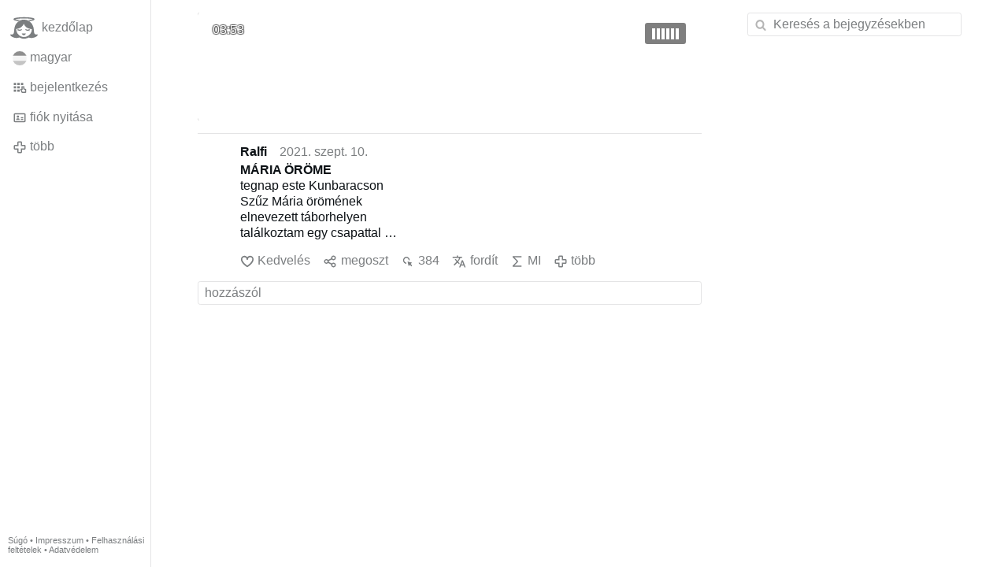

--- FILE ---
content_type: text/html; charset=utf-8
request_url: https://gloria.tv/post/Q4h4DkztQxtH1p9uCNsJ6BzRU?fbclid=IwAR0cLZwzUCLpC8bttm30KU7D02mfy5c8yql5CwHJrEDLYH25X806GLswYWs
body_size: 4952
content:
<!DOCTYPE html><html lang="hu"><head><meta charset="utf-8"><meta name="viewport" content="width=device-width,initial-scale=1,minimum-scale=0.5,maximum-scale=2"><meta name="language" content="hu"><title>MÁRIA ÖRÖME tegnap este Kunbaracson Szűz Mária örömének elnevezett táborhelyen találkoztam egy … – Gloria.tv</title><link rel="stylesheet" href="/style/FPtVyv7topfF3aWQApxpQJGtH"><script src="/script/EHc3k2GeMVuY2hwjCZUFriwMH" async></script><script type="application/json">{"language":"rvwfcGWtbELe19CVsUL9QoKHV","i18n":{"datetime":{"plural":"['one','other'][(n!=1)?1:0]","year-1":"előző év","year-0":"ez az év","year+1":"következő év","year-other":"{#} évvel ezelőtt","year+other":"{#} év múlva","month-1":"előző hónap","month-0":"ez a hónap","month+1":"következő hónap","month-other":"{#} hónappal ezelőtt","month+other":"{#} hónap múlva","week-1":"előző hét","week-0":"ez a hét","week+1":"következő hét","week-other":"{#} héttel ezelőtt","week+other":"{#} hét múlva","day-2":"tegnapelőtt","day-1":"tegnap","day-0":"ma","day+1":"holnap","day+2":"holnapután","day-other":"{#} nappal ezelőtt","day+other":"{#} nap múlva","hour-0":"ebben az órában","hour-other":"{#} órával ezelőtt","hour+other":"{#} óra múlva","minute-0":"ebben a percben","minute-other":"{#} perccel ezelőtt","minute+other":"{#} perc múlva","second-0":"most","second-other":"{#} másodperccel ezelőtt","second+other":"{#} másodperc múlva","sunday-1":"előző vasárnap","sunday+1":"következő vasárnap","monday-1":"előző hétfő","monday+1":"következő hétfő","tuesday-1":"előző kedd","tuesday+1":"következő kedd","wednesday-1":"előző szerda","wednesday+1":"következő szerda","thursday-1":"előző csütörtök","thursday+1":"következő csütörtök","friday-1":"előző péntek","friday+1":"következő péntek","saturday-1":"előző szombat","saturday+1":"következő szombat"},"wysiwyg":{"image":"Kép beszúrása","attach":"Melléklet","smileys":"Smiley","link":"Link beszúrása","bold":"Félkövér","italic":"Dőlt","underline":"Aláhúzott","striketrough":"Áthúzott","textcolor":"Szövegszín választása","backcolor":"Háttérszín választása","clear":"Formázás eltávolítása"}},"user":null,"synchronizer":"oNxDeNhhfj6sy20mglvzPkVJJgXEZCPvIThj4p7oZwXvRm9OF4GiKgF082dI5ePtUYpCKmLlf27rTiLa7bbXofz8Q82vmNPeHcrGeq","session":"QjhU6oJW7hxQdAKJzFiF2CvJPLKe95yRxMoBkN6pyswAc8lcQCHTMdYNzI4u5A9vWq3B9MfP4vi5VLe3yqk0Zht4fHzKRgEO2mdAWucipkhe","websocket":{"url":"wss://ws0001.gloria.tv/"}}</script><link rel="canonical" href="/post/Q4h4DkztQxtH1p9uCNsJ6BzRU"><link rel="prev" href="/post/XsMYpRnsNSM34D7zLHtWUCjej"><link rel="next" href="/post/8vGJ41igYTw33PiUfDSiBeSXE"><link rel="icon" sizes="any" href="/assets/favicon.svg" type="image/svg+xml"><link rel="icon" sizes="any" href="/assets/favicon.ico"><link rel="apple-touch-icon" sizes="180x180" href="/assets/apple-touch-icon.png"><link rel="manifest" href="/assets/manifest.webmanifest"><meta name="referrer" content="origin-when-cross-origin"><meta name="robots" content="noindex"><meta name="google" content="notranslate"><meta property="og:url" content="https://gloria.tv/post/Q4h4DkztQxtH1p9uCNsJ6BzRU"><meta property="og:type" content="music.song"><meta property="og:music:release_date" content="2021-09-11T02:32:35Z"><meta property="og:title" content="MÁRIA ÖRÖME tegnap este Kunbaracson Szűz Mária örömének elnevezett táborhelyen találkoztam egy …"><meta property="og:image" content="https://seedus4268.gloriatv.net/storage1/etvpodkvy404pxtirnnbrtxexx5yshkmok5vsli?secure=wzrF3XYEUoXPdMHgqDsAqg&amp;expires=1769510991&amp;scale=4096"></head><body><div class="frame"><nav><ul class="menu"><li><a href="/" data-load="{}"><svg viewBox="0 0 24 24" class="icon home"><use xlink:href="/icon/mascot#icon"></use></svg><svg viewBox="0 0 24 24" class="icon home"><use xlink:href="/icon/mascotinverse#icon"></use></svg>kezdőlap</a></li><li><a href="/languages/" data-dialog="{&quot;languages&quot;:&quot;&quot;}"><span class="figure icon"><svg xmlns="http://www.w3.org/2000/svg" style="border-radius:50%" viewBox="0 0 512 512"><path fill="#eee" d="M0 167l253.8-19.3L512 167v178l-254.9 32.3L0 345z"/><path fill="#d80027" d="M0 0h512v167H0z"/><path fill="#6da544" d="M0 345h512v167H0z"/></svg></span>magyar</a></li><li><label for="login"><svg viewBox="0 0 24 24" class="icon"><use xlink:href="/icon/credentials#icon"></use></svg>bejelentkezés</label></li><li><a href="/signup/" data-load="{&quot;signup&quot;:&quot;&quot;}"><svg viewBox="0 0 24 24" class="icon"><use xlink:href="/icon/profile#icon"></use></svg>fiók nyitása</a></li><li class="dropdown"><button class="link" type="button"><svg viewBox="0 0 24 24" class="icon"><use xlink:href="/icon/more#icon"></use></svg>több</button><ul class="menu"><li><a href="/videos/" data-load="{&quot;videos&quot;:&quot;&quot;}"><svg viewBox="0 0 24 24" class="icon"><use xlink:href="/icon/video#icon"></use></svg>videók</a></li><li><a href="/news/" data-load="{&quot;news&quot;:&quot;&quot;}"><svg viewBox="0 0 24 24" class="icon"><use xlink:href="/icon/story#icon"></use></svg>hírek</a></li><li><a href="/photos/" data-load="{&quot;photos&quot;:&quot;&quot;}"><svg viewBox="0 0 24 24" class="icon"><use xlink:href="/icon/photo#icon"></use></svg>képek</a></li><li><a href="/albums/" data-load="{&quot;albums&quot;:&quot;&quot;}"><svg viewBox="0 0 24 24" class="icon"><use xlink:href="/icon/album#icon"></use></svg>albumok</a></li><li class="mobile"><a href="/docs/" target="_blank"><svg viewBox="0 0 24 24" class="icon"><use xlink:href="/icon/menu#icon"></use></svg>Súgó</a></li><li class="mobile"><a href="/docs/disclosure" target="_blank"><svg viewBox="0 0 24 24" class="icon"><use xlink:href="/icon/menu#icon"></use></svg>Impresszum</a></li><li class="mobile"><a href="/docs/termsconditions" target="_blank"><svg viewBox="0 0 24 24" class="icon"><use xlink:href="/icon/menu#icon"></use></svg>Felhasználási feltételek</a></li><li class="mobile"><a href="/docs/privacypolicy" target="_blank"><svg viewBox="0 0 24 24" class="icon"><use xlink:href="/icon/menu#icon"></use></svg>Adatvédelem</a></li></ul></li><li class="aside"><label for="aside"><svg viewBox="0 0 24 24" class="icon"><use xlink:href="/icon/menu#icon"></use></svg>Menü</label></li><li class="address"><address><a href="/docs/" target="_blank">Súgó</a> • <a href="/docs/disclosure" target="_blank">Impresszum</a> • <a href="/docs/termsconditions" target="_blank">Felhasználási feltételek</a> • <a href="/docs/privacypolicy" target="_blank">Adatvédelem</a></address></li></ul></nav><div class="content"><main><figure class="audio"><div style="padding-top:21.417%"></div><img src="https://seedus4268.gloriatv.net/storage1/etvpodkvy404pxtirnnbrtxexx5yshkmok5vsli?secure=wzrF3XYEUoXPdMHgqDsAqg&amp;expires=1769510991" width="494" height="960" alt="" crossorigin="anonymous" style="margin-top:-59.737%;margin-bottom:-113.178%;background-color:#7b504f" data-scale="{&quot;mediatype&quot;:&quot;image/avif&quot;,&quot;frames&quot;:null,&quot;focus&quot;:{&quot;left&quot;:258,&quot;top&quot;:348}}"><audio controls playsinline controlsList="nodownload" preload="none" crossorigin="anonymous" data-media="{&quot;kind&quot;:&quot;package&quot;,&quot;id&quot;:&quot;upCWiLRDLYss33UfuLe4LHJRW&quot;}"><source type="audio/mp4; codecs=&quot;mp4a.40.5&quot;" src="https://seedus6826.gloriatv.net/storage1/h2h7z0r4jmcz68nxiisei1oi9zgs78frrbdmwxk?secure=hkM_dK9PdAZ9rCN6EtgT4Q&amp;expires=1769453762"><source type="application/vnd.apple.mpegurl" src="https://seedus0275.gloriatv.net/storage1/h2h7z0r4jmcz68nxiisei1oi9zgs78frrbdmwxk/master.m3u8?secure=nOcWf-bW7AHG3MzLqiHixQ&amp;expires=1769453762"><source type="application/dash+xml" src="https://seedus0275.gloriatv.net/storage1/h2h7z0r4jmcz68nxiisei1oi9zgs78frrbdmwxk/manifest.mpd?secure=nOcWf-bW7AHG3MzLqiHixQ&amp;expires=1769453762"><track kind="subtitles" src="https://seedus6826.gloriatv.net/storage1/5cgtmzov3nyg7wxw45rb9lp4q0sxodp85zk7my5?secure=6PbwMoNrT8fdkCUF2_553A&amp;expires=1769513146" srclang="hu" label="magyar" default></track></audio><div class="play"></div><div class="topleft">03:53</div></figure><section class="card" data-notify="{&quot;url&quot;:&quot;ws://nf0002/&quot;,&quot;kind&quot;:&quot;post&quot;,&quot;id&quot;:&quot;Q4h4DkztQxtH1p9uCNsJ6BzRU&quot;}"><div class="cols"><div class="col-user"><div class="avatar"><figure><div style="padding-top:100.000%"></div><img src="https://seedus6826.gloriatv.net/storage1/m13w4d57micv0ji888menbz3btrniy5lrgnxhze?secure=dJxtwbq7dBE1SP2VyUaTTw&amp;expires=1769510905" width="1410" height="1535" alt="" loading="lazy" crossorigin="anonymous" style="margin-bottom:-8.865%;background-color:#d9a370" data-scale="{&quot;mediatype&quot;:&quot;image/avif&quot;,&quot;frames&quot;:null,&quot;focus&quot;:{&quot;left&quot;:332,&quot;top&quot;:509}}"><a href="/user/4D242z8xc3Bm4VUx8ggiWTky1" data-load="{&quot;user&quot;:&quot;4D242z8xc3Bm4VUx8ggiWTky1&quot;}"></a></figure></div></div><div class="col-spare"><div class="cols"><a href="/user/4D242z8xc3Bm4VUx8ggiWTky1" class="muted" data-load="{&quot;user&quot;:&quot;4D242z8xc3Bm4VUx8ggiWTky1&quot;}"><cite>Ralfi</cite></a><time datetime="2021-09-11T02:32:35.742Z" title="2021. szeptember 10., péntek 22:32:35 EDT">2021. szept. 10.</time></div><p class="tight"><span style="font-weight:bold;">MÁRIA ÖRÖME</span><br>tegnap este Kunbaracson<br>Szűz Mária örömének<br>elnevezett táborhelyen<br>találkoztam egy csapattal<br>nézd Erdélyből karikáztak<br>Budapestre fel a NEK-re<br>és megálltak éjszakára<br>ezen a szép táborhelyen<br>leültünk a lugas alatt<br>összenézett nézd a szemünk<br>ismerkedtünk beszélgettünk<br>összecsendült nézd a lelkünk<br>kéz a kézben Szentlélekkel<br>szív a szívnek örömében<br>Máriáról beszélgettünk<br>Szűz Anyáról tanítottam<br>tanúságot tettem arról<br>mér szeretem Őt annyira<br>hogy minden nap épp háromszor<br>felajánlom önmagamat<br>és minden imaszándékomat<br>Boldogságos Tisztaságos<br>Szeplőtelen Fogantatott<br>Máriának Szűz Anyánknak<br>elmondtam egy történet<br>ami nekem nagyon kedves<br>hazafelé jöttem éppen<br>és utolért a Szentlélek<br>betöltötte a kocsimat<br>betöltötte templomomat<br>hallottam a Lélek hangját<br>hangjában a Lélek dalát<br>Szűz Mária szüli napján<br>megálltam és leparkoltam<br>telefonra feldaloltam<br>majd örömmel elmentettem<br>hogy daloltam énekeltem<br>alázattal mondom néktek<br>hitem szerint ez éneket<br>Szűz Mária adta nékem<br>melynek ez volt a szövege<br>„áldunk Téged áldunk Téged<br>óh, Mária óh Mária<br>áldunk Téged, Áldunk Téged<br>Óh, Szűz Anya, óh, Szűz Anya<br>nagyon boldog szülinapot<br>kívánunk Néked Szűz Anya!</p><div class="tile cols"><label for="login" class="muted"><svg viewBox="0 0 24 24" class="icon"><use xlink:href="/icon/like#icon"></use></svg>Kedvelés</label><label for="login" class="muted"><svg viewBox="0 0 24 24" class="icon"><use xlink:href="/icon/share#icon"></use></svg>megoszt</label><a href="/post/Q4h4DkztQxtH1p9uCNsJ6BzRU/request/views" class="muted" data-dialog="{&quot;post&quot;:&quot;Q4h4DkztQxtH1p9uCNsJ6BzRU&quot;,&quot;request&quot;:&quot;views&quot;}" title="Megtekintés"><svg viewBox="0 0 24 24" class="icon"><use xlink:href="/icon/click#icon"></use></svg>384</a><button class="muted" type="button" data-translate="https://seedus0275.gloriatv.net/?post=Q4h4DkztQxtH1p9uCNsJ6BzRU&amp;source=hu&amp;target=hu,en"><svg viewBox="0 0 24 24" class="icon"><use xlink:href="/icon/translate#icon"></use></svg>fordít</button><button class="muted" type="button" data-summarize="https://seedus0275.gloriatv.net/?post=Q4h4DkztQxtH1p9uCNsJ6BzRU&amp;source=hu&amp;target=hu,en"><svg viewBox="0 0 24 24" class="icon"><use xlink:href="/icon/summarize#icon"></use></svg>MI</button><div class="dropdown"><button class="muted" type="button"><svg viewBox="0 0 24 24" class="icon"><use xlink:href="/icon/more#icon"></use></svg>több</button><ul class="menu"><li><a href="/post/Q4h4DkztQxtH1p9uCNsJ6BzRU/request/complaint" data-dialog="{&quot;post&quot;:&quot;Q4h4DkztQxtH1p9uCNsJ6BzRU&quot;,&quot;request&quot;:&quot;complaint&quot;}"><svg viewBox="0 0 24 24" class="icon"><use xlink:href="/icon/complaint#icon"></use></svg>Jelentés</a></li><li><a href="/post/Q4h4DkztQxtH1p9uCNsJ6BzRU/request/embed" data-dialog="{&quot;post&quot;:&quot;Q4h4DkztQxtH1p9uCNsJ6BzRU&quot;,&quot;request&quot;:&quot;embed&quot;}"><svg viewBox="0 0 24 24" class="icon"><use xlink:href="/icon/embed#icon"></use></svg>Beágyazás</a></li><li><button disabled><svg viewBox="0 0 24 24" class="icon"><use xlink:href="/icon/modify#icon"></use></svg>Bejegyzés módosítása</button></li><li><button disabled><svg viewBox="0 0 24 24" class="icon"><use xlink:href="/icon/trash#icon"></use></svg>poszt eltávolítása</button></li></ul></div></div></div></div><label for="login" class="wysiwyg tile" data-patch="{&quot;pagination&quot;:&quot;fGGQ9hQbEZgWCPAxzgEfdw9nUzovpf5wIhXs5VP8QL0U0oAEyzJfLeu786zJ1041PGQC46x2oyfD469z4vJuZ0PxLCgaAUqxrudZeP3fDx3YwRL92mI5QvSWEunDIFmRU7l2B2Yp253Xkz91Rjny0&quot;}"><span class="contenteditable" data-placeholder="hozzászól"></span></label></section></main><input id="aside" type="checkbox"><aside><label class="backdrop" for="aside"></label><div class="overlay"><input type="search" size="100" name="search" value="" placeholder="Keresés a bejegyzésekben" autocomplete="on" data-search="{&quot;post&quot;:&quot;Q4h4DkztQxtH1p9uCNsJ6BzRU&quot;}"></div></aside></div></div><input id="login" type="checkbox"><div class="modal"><label class="backdrop" for="login"></label><div class="overlay dialog"><form class="card" method="post" action="/" accept-charset="UTF-8"><input type="hidden" name="synchronizer" value="QyvWij4mEQIUMZxTv6v7uvkcLrx446pjCLNCZmZFRDzyXFAFyvVUOZUcyKkuq141NbNyOZHAFzlRAivZe5JZjpTlxHW7wE1VAIJE7Tm"><input type="hidden" name="signup" value=""><fieldset><legend>bejelentkezés</legend><input type="text" size="100" name="identity" value="" placeholder="Telefon, Email vagy név" autocomplete="username" required maxlength="100"><input type="password" size="100" name="password" value="" placeholder="jelszó" autocomplete="current-password" required maxlength="1000"><button type="submit">küldeni</button></fieldset></form><div class="card cols"><a href="/signup/" class="button link" data-load="{&quot;signup&quot;:&quot;&quot;}">fiók nyitása</a><a href="/challenge/" class="button link" data-load="{&quot;challenge&quot;:&quot;&quot;}">Elfelejtette a jelszavát?</a><label for="login" class="button">Mégsem</label></div></div></div></body></html>